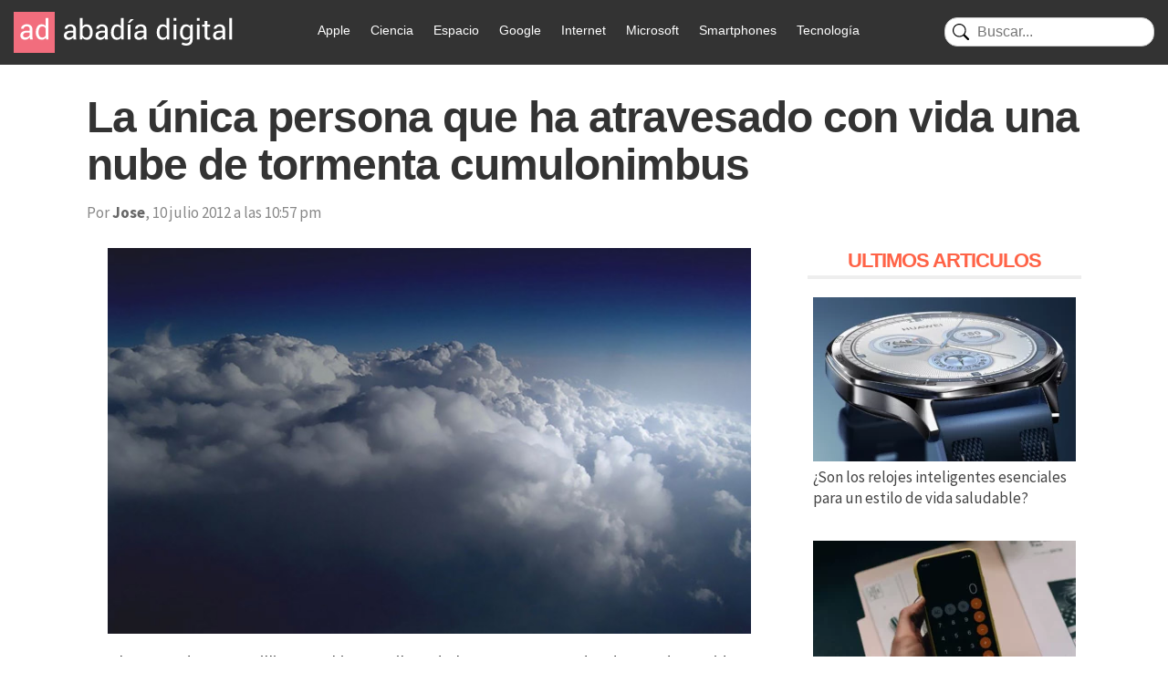

--- FILE ---
content_type: text/css
request_url: https://www.abadiadigital.com/wp-content/cache/wpfc-minified/1niaysvq/h61o.css
body_size: 5145
content:
@font-face {
font-family: 'Source Sans Pro';
font-style: normal;
font-weight: 400;
font-display: swap;
src: url(//www.abadiadigital.com/wp-content/themes/abadia_8/fonts/SourceSansPro-Regular.woff2) format('woff2');
} @font-face {
font-family: 'Source Sans Pro';
font-style: normal;
font-weight: 700;
font-display: swap;
src: url(//www.abadiadigital.com/wp-content/themes/abadia_8/fonts/SourceSansPro-Bold.woff2) format('woff2');
} html {
line-height: 1.5; -ms-text-size-adjust: 100%; -webkit-text-size-adjust: 100%; }  body {
margin: 0;
} article,
aside,
footer,
header,
nav,
section {
display: block;
} h1 {
font-size: 2em;
margin: 0.67em 0;
}  figcaption,
figure,
main { display: block;
} figure {
margin: 1em 40px;
} hr {
box-sizing: content-box; height: 0; overflow: visible; } pre {
font-family: monospace, monospace; font-size: 1em; }  a {
background-color: transparent; -webkit-text-decoration-skip: objects; } abbr[title] {
border-bottom: none; text-decoration: underline; text-decoration: underline dotted; } b,
strong {
font-weight: inherit;
} b,
strong {
font-weight: bolder;
} code,
kbd,
samp {
font-family: monospace, monospace; font-size: 1em; } dfn {
font-style: italic;
} mark {
background-color: #ff0;
color: #000;
} small {
font-size: 80%;
} sub,
sup {
font-size: 75%;
line-height: 0;
position: relative;
vertical-align: baseline;
}
sub {
bottom: -0.25em;
}
sup {
top: -0.5em;
}  audio,
video {
display: inline-block;
} audio:not([controls]) {
display: none;
height: 0;
} img {
border-style: none; } svg:not(:root) {
overflow: hidden;
}  button,
input,
optgroup,
select,
textarea {
font-family: sans-serif; font-size: 100%; line-height: 1.15; margin: 0; } button,
input { overflow: visible;
} button,
select { text-transform: none;
} button,
html [type="button"], [type="reset"],
[type="submit"] {
-webkit-appearance: button; } button::-moz-focus-inner,
[type="button"]::-moz-focus-inner,
[type="reset"]::-moz-focus-inner,
[type="submit"]::-moz-focus-inner {
border-style: none;
padding: 0;
} button:-moz-focusring,
[type="button"]:-moz-focusring,
[type="reset"]:-moz-focusring,
[type="submit"]:-moz-focusring {
outline: 1px dotted ButtonText;
} fieldset {
padding: 0.35em 0.75em 0.625em;
} legend {
box-sizing: border-box; color: inherit; display: table; max-width: 100%; padding: 0; white-space: normal; } progress {
display: inline-block; vertical-align: baseline; } textarea {
overflow: auto;
} [type="checkbox"],
[type="radio"] {
box-sizing: border-box; padding: 0; } [type="number"]::-webkit-inner-spin-button,
[type="number"]::-webkit-outer-spin-button {
height: auto;
} [type="search"] {
-webkit-appearance: textfield; outline-offset: -2px; } [type="search"]::-webkit-search-cancel-button,
[type="search"]::-webkit-search-decoration {
-webkit-appearance: none;
} ::-webkit-file-upload-button {
-webkit-appearance: button; font: inherit; }  details, menu {
display: block;
} summary {
display: list-item;
}  canvas {
display: inline-block;
} template {
display: none;
}  [hidden] {
display: none;
} body {
font-family: 'Source Sans Pro', Helvetica, Arial, sans-serif; 
font-size: 19px;
color: #333;
line-height: 1.5em;
}
a:link,
a:visited {
color: #006ec3;
text-decoration: none;
}
a:hover {
color: red;
text-decoration: underline;
}
p {
margin: 0 0 1em 0;
}
h1, h2, h3, h4, h5, h6 {
margin: 0;
padding: 0; font-family: Trebuchet MS, Helvetica, sans-serif;
font-weight: bold;
letter-spacing: -1px;
} .site_header {
height: 71px;
margin: 0;
background-color: #333;
position: fixed;
width: 100%;
z-index: 5;
border-bottom: 1px solid #FFFFFF;
}
.site_header_container {
position: relative;
max-width: 1500px;
margin: 0 auto;
padding: 0 15px;
}
.site_header_logo {
float: left;
padding: 13px 0 13px 0;
height: 45px;
width: 240px;
} .site_header_categories {
text-align: center;
font-family: Tahoma, Helvetica, sans-serif;
}
ul.top_menu_categories {
list-style-type: none;
font-size: 14px;
margin-top: 19px;
}
ul.top_menu_categories li {
display: inline;
padding: 0 9px 0 9px;
}
ul.top_menu_categories li:last-of-type {
padding: 0 0 0 9px;
}
ul.top_menu_categories li a {
color: #FFFFFF;
text-decoration: none;
}
ul.top_menu_categories li a:hover {
text-decoration: underline;
} .site_header_search {
float: right;
display: inline;
font-size: 16px;
color: white;
padding: 19px 0 0 0;
}
.search_form {
background: url("data:image/svg+xml,%3Csvg xmlns='http://www.w3.org/2000/svg' width='18' height='18' class='bi bi-search' viewBox='0 0 16 16'%3E%3Cpath d='M11.742 10.344a6.5 6.5 0 1 0-1.397 1.398h-.001c.03.04.062.078.098.115l3.85 3.85a1 1 0 0 0 1.415-1.414l-3.85-3.85a1.007 1.007 0 0 0-.115-.1zM12 6.5a5.5 5.5 0 1 1-11 0 5.5 5.5 0 0 1 11 0z'%3E%3C/path%3E%3C/svg%3E") no-repeat 8px 6px;*/
border-radius: 14px;
-moz-border-radius: 14px;
-webkit-border-radius: 14px;
height: 28px;
}
.site_header_search input[type=text] {
border: 1px solid #CCCCCC;
background-color: #FFFFFF;
padding-left: 35px;
color: #999999;
font-family: Trebuchet MS, Helvetica, sans-serif;
}
.site_header_article_title {
display: none;
} #adaptable_home_header {
display: none;
}
#adaptable_home_bottom {
clear: both;
background-color: #EEEEEE;
}
#adaptable_article_header {
clear: both;
background-color: #FFFFFF;
padding-top: 73px;
}
.adaptable_center {
text-align: center;
padding: 35px 0 10px 0;
}
.adaptable_center_home_bottom {
text-align: center;
padding: 35px 0 35px 0;
}
#adaptable_article_bottom {
clear: both;
background-color: #FFFFFF;
margin: 0;
padding: 0 0 20px 0;
} div#container {
width: 100%;
margin: 0;
padding: 0;
} .post_title {
padding: 0;
margin-bottom: 12px;
}
.post_title h1 { font-size: 48px;
line-height: 1.1em;
} .post_info_one_column {
margin-bottom: 25px;
overflow: hidden;
}
.post_info_two_columns {
padding: 0;
margin-bottom: 10px;
}
.author_one_column {
float: left;
font-size: 17px;
color: #888888;
}
.author_two_columns {
text-align: left;
font-size: 17px;
color: #888888;
padding-bottom: 15px;
}
.author_one_column a,
.author_two_columns a {
color: #666666;
font-weight: bold;
text-decoration: none;
}
.author_one_column a:hover,
.author_two_columns a:hover {
text-decoration: underline;
}
.one_column {
text-align: right;
}
.two_columns {
text-align: left;
padding: 2px 0;
} .site_content_two_columns {
clear: both;
overflow: hidden;
padding: 0 340px 0 0;
}
.site_content_one_column {
padding: 0;
clear: both;
}
.site_content_page {
padding: 0;
} .main_column {
width: 100%;
float: left;
} .homepage_level_three_title {
padding: 0;
margin: 0 0 -63px 0;
text-align: center;
}
.homepage_level_three {
width: 100%;
background-color: #222;
line-height: 1em;
border-top: 2px solid #DDDDDD;
border-bottom: 2px solid #DDDDDD;
}
.homepage_level_three_container {
max-width: 1090px;
margin: 0 auto;
padding: 90px 0 70px;
}
.homepage_level_three_content {
display: inline-block;
width: 30.4%;
vertical-align: top;
}
.homepage_level_three_content:nth-of-type(1) {
padding-left: 1.3%;
margin-right: 3.1%;
}
.homepage_level_three_content:nth-of-type(2) {
margin-right: 3.1%;
}
.homepage_level_three_content:nth-of-type(3) {
margin-right: 0;
padding-right: 1.3%;
}
.homepage_level_three_content img {
padding: 0;
margin: 0; }
.homepage_level_three_content h2 a {
color: white;
font-weight: bold; font-family: Trebuchet MS, sans-serif;
font-size: 22px;
letter-spacing: -1px;
padding: 5px 0 0 0;
line-height: 1em;
margin: 0;
}
.homepage_level_three_content :hover {
color: white;
text-decoration: underline;
} .side_column {
position: relative;
float: right;
width: 300px;
margin-right: -340px;
margin-top: 0px;
}
.side_column h3 {
color: #FF6347;
font-weight: bold; font-family: Trebuchet MS, sans-serif;
font-size: 22px;
letter-spacing: -1px;
text-align: center;
border-bottom: 4px solid #EEEEEE;
margin-bottom: 17px;
padding-bottom: 2px;
}
.side_column_content {
padding: 0 6px;
margin: 20px 0 5px 0;
}
.side_column ul {
list-style-type: none;
margin: 0;
padding: 0;
font-size: 17px;
}
.side_column li {
padding-bottom: 35px;
line-height: 1.4em;
}
.side_column li a {
color: #444444;
text-decoration: none;
}
.side_column li a:hover {
text-decoration: underline;
}
.side_column img {
margin: 0;
max-height: 180px;
} .homepage_level_one_container {
clear: both;
height: 450px;
}
.single_container {
max-width: 1090px;
margin: 30px auto 0;
padding: 0;
}
.homepage_level_one {
position: relative;
display: inline-block;
width: 50%;
height: 100%;
float: left;
margin-top: 72px;
}
.homepage_level_one img {
height: 450px;
object-fit: cover;
}
.homepage_levels_date_category {
display: none;
}
.homepage_level_one_layer {
display: block;
position: absolute;
top: 0;
left: 0;
width: 100%;
height: 100%;
color: white;
background-color: rgba(0,0,0,0.3);
outline: 1px solid #FFFFFF;
}
.homepage_level_one_layer:hover {
background-color: rgba(0,0,0,0.1);
}
.homepage_level_one_layer h2 {
position: absolute;
z-index: 1;
width: 96%;
padding: 0 2%;
height: 100px; font-family: Trebuchet MS, sans-serif;
font-size: 32px;
letter-spacing: -1px;
font-weight: bold;
bottom: 0px;
line-height: 1.1em;
text-shadow: 2px 2px black;
}
.homepage_level_one_category_date {
position: absolute;
z-index: 1;
width: 50px;
padding: 0 0 0 2.1%;
height: 135px; font-family: Trebuchet MS, Tahoma, sans-serif;
font-size: 32px;
font-weight: bold;
bottom: 0px;
line-height: 1em;
}
.homepage_level_one_category_date span {
font-size: 14px;
text-transform: uppercase;
text-shadow: 1px 1px black;
}
.homepage_level_one_category_date span a {
color: #ed6c7e;
}
.homepage_level_one_date {
display: none;
}
.homepage_level_one_layer h2:hover {
text-decoration: underline;
} .homepage_level_two_container {
max-width: 1090px;
margin: 50px auto 0;
}
.homepage_level_two {
position: relative;
display: inline-block;
width: 46.2%;
padding-left: 1.3%;
vertical-align: top;
margin-bottom: 50px;
margin-right: 5%;
}
.homepage_level_two:nth-of-type(2),
.homepage_level_two:nth-of-type(4),
.homepage_level_two:nth-of-type(6),
.homepage_level_two:nth-of-type(8),
.homepage_level_two:nth-of-type(10),
.homepage_level_two:nth-of-type(12),
.homepage_level_two:nth-of-type(14),
.homepage_level_two:nth-of-type(16) {
margin-right: 0;
padding-left: 0;
padding-right: 1.3%;
}
.homepage_level_two h2 { font-family: Trebuchet MS, sans-serif;
font-size: 30px;
letter-spacing: -1px;
padding: 5px 0 10px;
line-height: 1.1em;
color: #333333;
}
.homepage_level_two_category_date {
position: relative;
width: 100%;
text-transform: uppercase; font-family: Trebuchet MS, sans-serif;
}
.homepage_level_two_category_date span:first-of-type {
float: left;
font-weight: bold;
font-size: 14px;
color: #ed6c7e;
}
.homepage_level_two_category_date span:last-of-type {
float: right;
font-weight: bold;
font-size: 14px;
color: #BBBBBB;
}
.homepage_level_two_category_date span a {
color: #ed6c7e;
}
.homepage_level_two_513 {
}
.homepage_level_two_750 {
display: none;
}
.homepage_level_three_content h2 {
color: white;
font-weight: bold; font-family: Trebuchet MS, sans-serif;
font-size: 22px;
padding: 5px 0 10px 0;
line-height: 1.1em;
margin: 0;
}
.homepage_level_three_content :hover {
color: white;
}
.homepage_level_two img {
padding: 0;
margin: 0;
}
.homepage_level_two span {
font-size: 16px;
color: #CCCCCC;
font-weight: normal;
}
.homepage_level_two a span {
color: #006ec8;
}
.homepage_level_two a:hover span {
color: red;
}
.homepage_level_two p {
font-size: 18px;
color: #555;
margin: 0;
padding: 5px 0 0 0;
} .homepage_level_one_scroll_container {
width: 100%;
clear: both;
overflow: hidden;
background-color: #F3F3F3;
outline: 1px solid #E5E5E5;
border-top: 1px solid #FFFFFF;
border-bottom: 1px solid #FFFFFF;
}
.homepage_level_one_scroll {
max-width: 1090px;
margin: 70px auto;
padding: 0 8px;
}
.homepage_level_one_scroll_box {
display: inline-block;
width: 31.5%;
vertical-align: top;
margin-left: 1.375%;
margin-right: 1.375%;
}
.homepage_level_one_scroll_box:nth-of-type(1),
.homepage_level_one_scroll_box:nth-of-type(4) {
margin-left: 0;
}
.homepage_level_one_scroll_box:nth-of-type(3),
.homepage_level_one_scroll_box:nth-of-type(6) {
margin-right: 0;
}
.homepage_level_one_scroll_box:nth-of-type(1),
.homepage_level_one_scroll_box:nth-of-type(2),
.homepage_level_one_scroll_box:nth-of-type(3) {
margin-bottom: 40px;
}
.homepage_level_one_scroll_box img {
padding: 0;
margin: 0;
}
.homepage_level_one_scroll_box h2 { font-family: Trebuchet MS, sans-serif;
font-size: 24px;
letter-spacing: -1px;
font-weight: bold;
padding: 5px 0 10px;
line-height: 1em;
}
.homepage_level_one_scroll_box h2 a {
color: #2b2d32;
}
.homepage_level_one_scroll_box span {
color: #999999;
font-size: 16px;
}
.homepage_level_one_scroll_box p {
font-size: 17px;
color: #2b2d32;
margin: 0;
padding: 5px 0 0 0;
line-height: 1.5em;
}
.homepage_level_one_scroll_box p a {
font-weight: bold;
}
.homepage_level_one_scroll_box p a:hover {
text-decoration: underline;
color: red;
}
.homepage_level_two_scroll_container {
max-width: 1090px;
margin: 50px auto 0;
padding: 0 8px;
}
.homepage_level_two_scroll {
clear: both;
overflow: hidden;
margin: 0;
border-top: 1px solid #E5E5E5;
padding: 40px 0;
}
.homepage_level_two_scroll:first-of-type {
padding: 0 0 40px 0;
border: none;
}
.homepage_level_two_scroll img {
float: left;
padding: 0 25px 0 0;
}
.homepage_level_two_scroll h2 { font-family: Trebuchet MS, sans-serif;
font-size: 26px;
font-weight: bold;
padding: 0 0 10px 0;
}
.homepage_level_two_scroll h2 a {
color: #333333;
}
.homepage_level_two_scroll span {
font-size: 16px;
color: #999999;
}
.homepage_level_two_scroll p {
font-size: 17px;
color: #333333;
margin: 0;
padding: 5px 0 0 0;
line-height: 1.5em;
}
.homepage_level_two_scroll p a:hover {
text-decoration: underline;
color: red;
} article.post {
margin: 0;
padding: 0;
}
.article_content {
max-width: 750px;
margin: 10px auto 5px;
padding: 0;
}
.article_content img {
padding-bottom: 15px;
}
article.post h2 {
margin-bottom: 10px;
}
article.post h2 a {
color: #333;
font-size: 34px;
text-decoration: none;
line-height: 1.2em;
}
article.post h2 a:hover {
color: red;
}
article.post:last-of-type {
border-bottom: none;
}
article.post p.photos,
article.post p.tags {
font-family: Trebuchet MS, Helvetica, Arial, sans-serif;
font-size: 15px;
font-weight: bold;
text-transform: uppercase;
line-height: 1.5em;
margin: 0;
}
article.post span {
float: right;
padding-left: 15px;
}
.article_content_336px {
margin: 0;
} .featured_image_one_column img {
margin: 0 auto;
display: block;
padding-bottom: 8px;
}
.featured_image_two_columns {
margin: 0;
padding: 0;
text-align: center;
}
.before_2022 {
max-height: 495px;
}
.after_2022 {
max-height: 422px;
} .archives_header {
padding-bottom: 30px;
}
h2.archive_title {
font-size: 36px ;
font-weight: 700;
color: #FFFFFF;
padding-bottom: 8px;
margin: 25px 0 0 0;
}
h2.archive_title span {
padding: 3px 15px 3px 15px;
background-color: #666666;
}
.archive_article,
.related_article {
clear: both;
}
.archive_article_content {
border-top: 1px solid #DDDDDD;
padding-top: 40px;
padding-bottom: 40px;
}
.archive_article_content_2 {
max-width: 1090px;
margin: 0 auto;	
padding: 0 15px;
}
.related_article_image,
.archive_article_image {
padding: 0;
margin: 0;
} .related_article_image img {
width: 352px;
max-height: 220px;
}
.archive_article img {
float: left;
margin-right: 25px;
}
.archive_article h2 { font-family: Trebuchet MS, sans-serif;
font-size: 30px;
letter-spacing: -1px;
font-weight: 700;
padding-bottom: 10px;
line-height: 1.1em;
}
.archive_article h2 a {
color: #333333;
}
.archive_article h2 a:hover {
text-decoration: underline;
}
.archive_article span {
color: #999999;
font-size: 16px;
}
.archive_article p {
font-size: 18px;
color: #666666;
margin: 5px 0 0 0;
}
.archive_article p a {
font-weight: normal;
}
.archive_article p a:hover {
text-decoration: underline;
color: red;
}
.homepage_level_four {
max-width: 1090px;
margin: 0 auto;
padding: 40px 0;
border-bottom: 1px solid #DDDDDD;
font-size: 18px;
color: #555;
}
.homepage_level_four img {
float: left;
margin-right: 25px;
}
.homepage_level_four h2 { font-family: Trebuchet MS, sans-serif;
font-size: 28px;
letter-spacing: -1px;
font-weight: 700;
padding-bottom: 10px;
line-height: 1.1em;
}
.homepage_level_four a h2 {
color: #333333;
}
.homepage_level_four span {
color: #999999;
font-size: 16px;
}
.homepage_level_four p {
font-size: 18px;
color: #666666;
margin: 5px 0 0 0;
}
.homepage_level_four p a:hover {
text-decoration: underline;
color: red;
}
.homepage_level_four_350 {
padding: 0;
margin: 0;
}
.homepage_level_four_350 h2 {
padding-top: 30px;
}
.homepage_level_four_750 {
display: none;
} .footer {
clear: both;
border-top: 3px solid #CCCCCC;
padding: 30px 0;
background-color: #333333;
margin: 0;
}
.site_footer_container {
max-width: 1090px;
margin: 0 auto;
padding: 0 8px;
}
.footer a {
font-family: Helvetica, Arial, sans-serif;
font-size: 15px;
font-weight: 400;
color: #FFFFFF;
}
.footer img {
vertical-align: text-bottom;
}
.footer h4 {
font-family: Tahoma, Helvetica, Arial, sans-serif;
font-size: 26px;
font-weight: normal;
margin: 0;	
padding: 0;
color: #FFFFFF;
}
.footer ul {
padding: 10px 0 0 2px;
margin: 0;
display: inline-block;
}
.footer li {
list-style-type: none;
}
.site_footer_left {
float: left;
width: 46%;
}
.site_footer_center {
float: left;
width: 40%;
}
.site_footer_right {
float: left;
width: 14%;
padding-right: 0;
}
.footer_social_networks {
display: none;
position: fixed;
left: 0px;
bottom: 0px;
width: 100%;
height: 50px;
}
.footer_facebook {
background-color: #3B5998;
float: left;
width: 34%;
height: 100%;
outline: 1px solid #FFFFFF;
}
.footer_twitter {
background-color: #1DA1F2;
float: left;
width: 33%;
height: 100%;
outline: 1px solid #FFFFFF;
}
.footer_whatsapp {
background-color: #00E676;
float: left;
width: 33%;
height: 100%;
outline: 1px solid #FFFFFF;
}
.footer_social_networks img, .footer_social_networks svg {
display: block;
margin: 12px auto 0;
}
.footer_facebook:hover {
background-color: #2B5FCE;
}
.footer_twitter:hover {
background-color: #0A91F4;
}
.footer_whatsapp:hover {
background-color: #06C568;
} article.page h2 {
font-size: 225%;
margin-bottom: 15px;
} .clearfix:before, .clearfix:after { content: ""; display: table; }
.clearfix:after { clear: both; }
.clearfix { *zoom: 1; } img {
max-width: 100%;
height: auto;
width: auto\9; } .video-container {
position: relative;
padding-bottom: 56.25%;
padding-top: 30px;
height: 0;
overflow: hidden;
margin-bottom: 25px;
}
.video-container iframe {
position: absolute;
top: 0;
left: 0;
width: 100%;
height: 100%;
} .alignleft {
text-align: left;
}
.aligncenter {
margin: 0 auto;
padding: 0;
display: block;
}
figure.wp-block-embed-youtube {
padding-bottom: 10px;
}
.alignright {
text-align: right;
}
.attachment_size_full, wp-post-image img {
margin: 0 auto;
padding: 0;
display: block;
}
ul li {
line-height: 1.5em;
}
blockquote {
color: #777;
border-left: 4px solid #999999;
padding-left: 10px;
} #infinite-footer {
display: none;
}  @media screen and (max-width: 500px) {
h2.archive_title {
font-size: 30px;
line-height: 1.3em;
margin-bottom: -7px;
}
h2.archive_title span {
padding: 2px 10px 2px 10px;
}
}  @media screen and (max-width: 1475px) {
.site_header_categories ul li:nth-of-type(11) {
display: none;
}
}
@media screen and (max-width: 1400px) {
.site_header_categories ul li:nth-of-type(9) {
display: none;
}
}
@media screen and (max-width: 1325px) {
.site_header_categories ul li:nth-of-type(7) {
display: none;
}
}
@media screen and (max-width: 1250px) {
.site_header_categories ul li:nth-of-type(6) {
display: none;
}
}
@media screen and (max-width: 1175px) {
.site_header_categories ul li:nth-of-type(4) {
display: none;
}
.site_header_container {
padding: 0 15px;
}
}
@media screen and (max-width: 1090px) {
.site_header_categories ul li:nth-of-type(3) {
display: none;
}
.site_header_article_title {
display: none;
}
}
@media screen and (max-width: 1024px) {
.site_header_categories ul li:nth-of-type(1),
.site_header_categories ul li:nth-of-type(2),
.site_header_categories ul li:nth-of-type(10),
.site_header_categories ul li:nth-of-type(8),
.site_header_categories ul li:nth-of-type(5) {
display: none;
}
.site_header {
position: relative;
margin-bottom: 1px;
}
.site_header_search {
padding: 16px 0 0 0;
}
}
@media screen and (max-width: 750px) {
.site_header_search {
display: none;
}
} @media screen and (max-width: 1024px) {
#adaptable_home_header {
display: none;
}
#adaptable_home_bottom {
display: none;
}
#adaptable_article_header {
padding-top: 0;
}
.adaptable_center {
padding: 35px 0 0 0;
}
} @media screen and (max-width: 1140px) {
.post_title {
padding: 0 15px;
}
.post_info_one_column {
padding: 5px 15px 10px 15px;
}
.post_info_two_columns {
padding: 0 15px;
}
.article_content,
.featured_image_two_columns {
padding: 0 0 0 15px;
}
.side_column {
padding: 0 15px 0 0;
}
} @media screen and (max-width: 1300px) {
.homepage_level_one h2 {
font-size: 32px;
letter-spacing: -1px;
}
}
@media screen and (max-width: 1024px) { .homepage_level_one_container {
margin: 0 auto;
padding: 0;
max-width: 750px;
height: auto;
}
.homepage_level_one {
display: inline;
width: 100%;
outline: 0;
margin: 0;
padding: 0;
}
.homepage_level_one h2,
.homepage_level_two h2,
.homepage_level_four h2 {
font-size: 36px;
font-weight: bold;
margin-bottom: 45px;
}
.homepage_level_two h2,
.homepage_level_four h2 {
margin-top: 0px;
}
.homepage_level_one img {
margin: 0;
display: block;
object-fit: none;
height: 100%;
}
.homepage_level_one a:hover {
text-decoration: none;
}
.homepage_level_one_layer,
.homepage_level_two_layer {
position: relative;
background-color: white;
width: 85%;
outline: none;
}
.homepage_level_one_layer:hover {
background-color: white;
}
.homepage_level_one_layer h2,
.homepage_level_two_layer h2 {
position: relative;
color: #333333;
padding: 0 10px 10px 2px;
width: 90%;
height: 0%;
text-shadow: none;
}
.homepage_level_one_category_date,
.homepage_level_two_category_date {
position: relative;
margin-top: -85px;
background-color: white;
width: 85%;
height: 100%;
z-index: 2;
padding: 0;
}
.homepage_level_one_category_date span,
.homepage_level_two_category_date span {
text-shadow: none;
padding: 10px 20px 0 2px;
}
.homepage_level_one_date {
display: inline;
color:  #BBBBBB;
float: right;
}
.homepage_level_two_category_date span:first-of-type,
.homepage_level_two_category_date span:last-of-type {
color: #BBBBBB;
}
.homepage_level_two_category_date {
} .homepage_level_two_container {
max-width: 750px;
margin: 0 auto;
}
.homepage_level_two {
display: inline;
margin: 0;
padding: 0;
}
.homepage_level_two:nth-of-type(2),
.homepage_level_two:nth-of-type(4),
.homepage_level_two:nth-of-type(6),
.homepage_level_two:nth-of-type(8),
.homepage_level_two:nth-of-type(10),
.homepage_level_two:nth-of-type(12),
.homepage_level_two:nth-of-type(14),
.homepage_level_two:nth-of-type(16) {
margin-right: 0;
padding-left: 0;
padding-right: 0;
}
.homepage_level_two_513 {
display: none;
}
.homepage_level_two_750 {
display: inline;
}
.homepage_level_two img {
margin: 0;
padding: 0;
}
.homepage_level_two p {
display: none;
} .homepage_level_three_title,
.homepage_level_three {
display: none;
} .homepage_level_four {
max-width: 750px;
margin: 0 auto;
padding: 0;
border: none;
}
.homepage_level_four_750 {
display: inline;
margin: 0;
padding: 0;
}
.homepage_level_four_750 img {
margin: 0;
padding: 0;
float: none;
}
.homepage_level_four a h2 {
color: #333333;
}
.homepage_level_four_350 {
display: none;
}
}
@media screen and (max-width: 775px) {
.homepage_level_one_layer h2,
.homepage_level_two_layer h2 {
padding: 5px 10px 10px 10px;
}
.homepage_level_one_category_date span,
.homepage_level_two_category_date span {
padding: 5px 20px 0 10px;
}
} @media screen and (max-width: 575px) {
.homepage_level_one_layer,
.homepage_level_two_layer {
background-color: none;
width: 100%;
}
.homepage_level_one h2,
.homepage_level_two h2 {
padding: 0 10px 10px 10px;
width: auto;
}
.homepage_level_four h2 {
padding: 2px 10px 8px 10px;
width: auto;
}
.homepage_level_two h2 {
margin-top: 3px;
}
.homepage_level_one a h2,
.homepage_level_two a h2,
.homepage_level_four a h2 {
font-size: 26px;
}
.homepage_level_one_category_date,
.homepage_level_two_category_date{
margin-top: 0;
width: 100%;
}
.homepage_level_one_category_date span,
.homepage_level_two_category_date span {
padding: 0 10px;
color:  #BBBBBB;
}
.single_container {
margin-top: 20px;
}
.post_info_one_column {
padding-top: 0;
margin-bottom: 10px;
}
.homepage_level_one img,
.homepage_level_two_750 img {
max-height: 235px;
}
} @media screen and (max-width: 600px) {
article.post span {
float: none;
padding: 0;
margin: 0;
}
.article_content_336px {
text-align:center;
padding: 0;
margin: 0;
}
} @media screen and (max-width: 450px) {
#adaptable_article_header {
display: none;
}
}
@media screen and (max-width: 750px) {
.homepage_level_one h2,
.homepage_level_two h2,
.homepage_level_four h2 {
font-size: 30px;
}
} @media screen and (max-width: 1024px) { .site_content_two_columns {
padding: 0;
}
.side_column {
display: none;
}
.post_title h1 {
font-size: 44px;
}
.post_info_two_columns {
margin-bottom: 10px;
}
.post_social_networks {
display: none;
}
.featured_image_two_columns {
padding: 0;
}
.article_content {
padding: 0 15px;
} .footer {
display: none;
}
.footer_social_networks {
display: inline-block;
z-index: 5;
}
} @media screen and (max-width: 655px) { .post_title {
margin-bottom: 12px;
}
.post_title h1 {
font-size: 38px;
}
.author_two_columns {
padding-bottom: 10px;
}
} @media screen and (max-width: 1024px) {
.archive_article img {
padding-right: 15px;
}
.archive_article h2 {
line-height: 0.9em;
}
.archive_article h2 a {
font-size: 30px;
}
.archive_article span {
display: none;
}
.archive_article p {
font-size: 16px;
}
.archive_article:last-of-type {
margin-bottom: 50px;
}
}
@media screen and (max-width: 625px) {
.archive_article_content {
padding: 30px 0;
}
.archive_article img {
width: 100%;
padding: 2px 0 6px 0;
margin: 0;
}
.archive_article h2 {
padding: 0;
}
.archive_article p {
display: none;
}
}
@media screen and (max-width: 550px) {
.related_article img {
width: 100%;
padding: 2px 0 6px 0;
margin: 0;
}
.archive_article h2 a {
font-size: 25px;
line-height: 0.75em;
}
} @media screen and (max-width: 465px) {
.post_title h1 {
font-size: 28px;
}
}